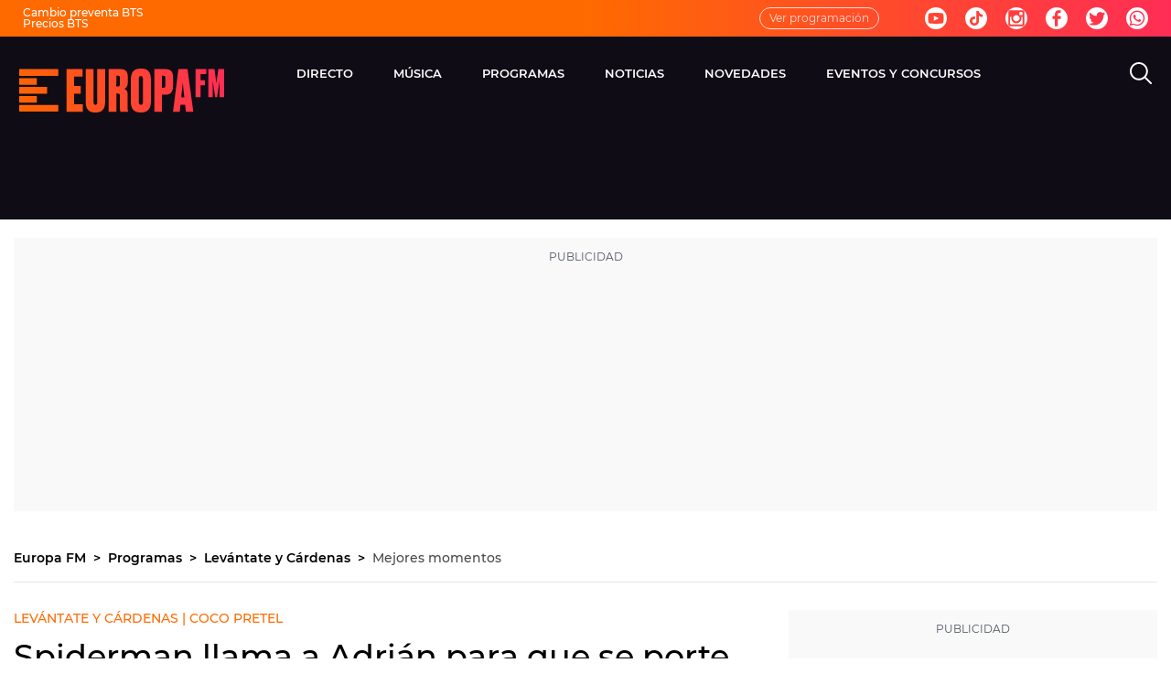

--- FILE ---
content_type: text/javascript
request_url: https://statics.atresmedia.com/europafm/webapp/static/formatModelResponse-84678529.js
body_size: 6630
content:
import{p as X,d as G,C as H,D as J,G as D,J as Z,K as w,w as N}from"./date-134c9b41.js";import{I as Q,e as _}from"./helpers-2dcac5c3.js";const ee=(o,i,n)=>{const{width:r}=window.screen;let c=Object.keys(i);c=c.map(v=>parseInt(v));const b=c[0],f=c.reduce((v,m)=>o==="Principal"&&m<=r||o==="Secundario"&&m<=r&&m<=n?m:v,b);return i[f]},oe=(o,i)=>{const{playerImage:n}=o,{customPoster:r,elementType:c}=i;if(n){const{richTextWidthLimit:b,srcSet:f}=n;if(f)return ee(c,f,b)}return r||o.imgPoster},Oe=o=>{if(!o)return{};const{brand_safety:i,cat:n,categories_contextual_IAB:r,categories_contextual_a3m:c}=o;return{...c&&i&&i!=="unsafe"&&{categories_contextual_a3m:c.join(",")},...r&&i&&i!=="unsafe"&&{categories_contextual_IAB:r.join(",")},...i&&{brand_safety:i},...n&&{cat:n.join(",")}}},Pe=!1,$=Q?new URL(window.location.href).searchParams.get("urlEmbed"):window.location.href.toLowerCase().includes("/embed/");var F={exports:{}};(function(o){(function(i,n,r){o.exports?o.exports=r():i[n]=r()})(X,"bowser",function(){var i=!0;function n(t){function s(k){var y=t.match(k);return y&&y.length>1&&y[1]||""}function l(k){var y=t.match(k);return y&&y.length>1&&y[2]||""}var a=s(/(ipod|iphone|ipad)/i).toLowerCase(),g=/like android/i.test(t),u=!g&&/android/i.test(t),T=/nexus\s*[0-6]\s*/i.test(t),x=!T&&/nexus\s*[0-9]+/i.test(t),A=/CrOS/.test(t),O=/silk/i.test(t),P=/sailfish/i.test(t),V=/tizen/i.test(t),M=/(web|hpw)(o|0)s/i.test(t),B=/windows phone/i.test(t),W=!B&&/windows/i.test(t),z=!a&&!O&&/macintosh/i.test(t),Y=!u&&!P&&!V&&!M&&/linux/i.test(t),I=l(/edg([ea]|ios)\/(\d+(\.\d+)?)/i),d=s(/version\/(\d+(\.\d+)?)/i),j=/tablet/i.test(t)&&!/tablet pc/i.test(t),R=!j&&/[^-]mobi/i.test(t),K=/xbox/i.test(t),e;/opera/i.test(t)?e={name:"Opera",opera:i,version:d||s(/(?:opera|opr|opios)[\s\/](\d+(\.\d+)?)/i)}:/opr\/|opios/i.test(t)?e={name:"Opera",opera:i,version:s(/(?:opr|opios)[\s\/](\d+(\.\d+)?)/i)||d}:/SamsungBrowser/i.test(t)?e={name:"Samsung Internet for Android",samsungBrowser:i,version:d||s(/(?:SamsungBrowser)[\s\/](\d+(\.\d+)?)/i)}:/Whale/i.test(t)?e={name:"NAVER Whale browser",whale:i,version:s(/(?:whale)[\s\/](\d+(?:\.\d+)+)/i)}:/MZBrowser/i.test(t)?e={name:"MZ Browser",mzbrowser:i,version:s(/(?:MZBrowser)[\s\/](\d+(?:\.\d+)+)/i)}:/coast/i.test(t)?e={name:"Opera Coast",coast:i,version:d||s(/(?:coast)[\s\/](\d+(\.\d+)?)/i)}:/focus/i.test(t)?e={name:"Focus",focus:i,version:s(/(?:focus)[\s\/](\d+(?:\.\d+)+)/i)}:/yabrowser/i.test(t)?e={name:"Yandex Browser",yandexbrowser:i,version:d||s(/(?:yabrowser)[\s\/](\d+(\.\d+)?)/i)}:/ucbrowser/i.test(t)?e={name:"UC Browser",ucbrowser:i,version:s(/(?:ucbrowser)[\s\/](\d+(?:\.\d+)+)/i)}:/mxios/i.test(t)?e={name:"Maxthon",maxthon:i,version:s(/(?:mxios)[\s\/](\d+(?:\.\d+)+)/i)}:/epiphany/i.test(t)?e={name:"Epiphany",epiphany:i,version:s(/(?:epiphany)[\s\/](\d+(?:\.\d+)+)/i)}:/puffin/i.test(t)?e={name:"Puffin",puffin:i,version:s(/(?:puffin)[\s\/](\d+(?:\.\d+)?)/i)}:/sleipnir/i.test(t)?e={name:"Sleipnir",sleipnir:i,version:s(/(?:sleipnir)[\s\/](\d+(?:\.\d+)+)/i)}:/k-meleon/i.test(t)?e={name:"K-Meleon",kMeleon:i,version:s(/(?:k-meleon)[\s\/](\d+(?:\.\d+)+)/i)}:B?(e={name:"Windows Phone",osname:"Windows Phone",windowsphone:i},I?(e.msedge=i,e.version=I):(e.msie=i,e.version=s(/iemobile\/(\d+(\.\d+)?)/i))):/msie|trident/i.test(t)?e={name:"Internet Explorer",msie:i,version:s(/(?:msie |rv:)(\d+(\.\d+)?)/i)}:A?e={name:"Chrome",osname:"Chrome OS",chromeos:i,chromeBook:i,chrome:i,version:s(/(?:chrome|crios|crmo)\/(\d+(\.\d+)?)/i)}:/edg([ea]|ios)/i.test(t)?e={name:"Microsoft Edge",msedge:i,version:I}:/vivaldi/i.test(t)?e={name:"Vivaldi",vivaldi:i,version:s(/vivaldi\/(\d+(\.\d+)?)/i)||d}:P?e={name:"Sailfish",osname:"Sailfish OS",sailfish:i,version:s(/sailfish\s?browser\/(\d+(\.\d+)?)/i)}:/seamonkey\//i.test(t)?e={name:"SeaMonkey",seamonkey:i,version:s(/seamonkey\/(\d+(\.\d+)?)/i)}:/firefox|iceweasel|fxios/i.test(t)?(e={name:"Firefox",firefox:i,version:s(/(?:firefox|iceweasel|fxios)[ \/](\d+(\.\d+)?)/i)},/\((mobile|tablet);[^\)]*rv:[\d\.]+\)/i.test(t)&&(e.firefoxos=i,e.osname="Firefox OS")):O?e={name:"Amazon Silk",silk:i,version:s(/silk\/(\d+(\.\d+)?)/i)}:/phantom/i.test(t)?e={name:"PhantomJS",phantom:i,version:s(/phantomjs\/(\d+(\.\d+)?)/i)}:/slimerjs/i.test(t)?e={name:"SlimerJS",slimer:i,version:s(/slimerjs\/(\d+(\.\d+)?)/i)}:/blackberry|\bbb\d+/i.test(t)||/rim\stablet/i.test(t)?e={name:"BlackBerry",osname:"BlackBerry OS",blackberry:i,version:d||s(/blackberry[\d]+\/(\d+(\.\d+)?)/i)}:M?(e={name:"WebOS",osname:"WebOS",webos:i,version:d||s(/w(?:eb)?osbrowser\/(\d+(\.\d+)?)/i)},/touchpad\//i.test(t)&&(e.touchpad=i)):/bada/i.test(t)?e={name:"Bada",osname:"Bada",bada:i,version:s(/dolfin\/(\d+(\.\d+)?)/i)}:V?e={name:"Tizen",osname:"Tizen",tizen:i,version:s(/(?:tizen\s?)?browser\/(\d+(\.\d+)?)/i)||d}:/qupzilla/i.test(t)?e={name:"QupZilla",qupzilla:i,version:s(/(?:qupzilla)[\s\/](\d+(?:\.\d+)+)/i)||d}:/chromium/i.test(t)?e={name:"Chromium",chromium:i,version:s(/(?:chromium)[\s\/](\d+(?:\.\d+)?)/i)||d}:/chrome|crios|crmo/i.test(t)?e={name:"Chrome",chrome:i,version:s(/(?:chrome|crios|crmo)\/(\d+(\.\d+)?)/i)}:u?e={name:"Android",version:d}:/safari|applewebkit/i.test(t)?(e={name:"Safari",safari:i},d&&(e.version=d)):a?(e={name:a=="iphone"?"iPhone":a=="ipad"?"iPad":"iPod"},d&&(e.version=d)):/googlebot/i.test(t)?e={name:"Googlebot",googlebot:i,version:s(/googlebot\/(\d+(\.\d+))/i)||d}:e={name:s(/^(.*)\/(.*) /),version:l(/^(.*)\/(.*) /)},!e.msedge&&/(apple)?webkit/i.test(t)?(/(apple)?webkit\/537\.36/i.test(t)?(e.name=e.name||"Blink",e.blink=i):(e.name=e.name||"Webkit",e.webkit=i),!e.version&&d&&(e.version=d)):!e.opera&&/gecko\//i.test(t)&&(e.name=e.name||"Gecko",e.gecko=i,e.version=e.version||s(/gecko\/(\d+(\.\d+)?)/i)),!e.windowsphone&&(u||e.silk)?(e.android=i,e.osname="Android"):!e.windowsphone&&a?(e[a]=i,e.ios=i,e.osname="iOS"):z?(e.mac=i,e.osname="macOS"):K?(e.xbox=i,e.osname="Xbox"):W?(e.windows=i,e.osname="Windows"):Y&&(e.linux=i,e.osname="Linux");function q(k){switch(k){case"NT":return"NT";case"XP":return"XP";case"NT 5.0":return"2000";case"NT 5.1":return"XP";case"NT 5.2":return"2003";case"NT 6.0":return"Vista";case"NT 6.1":return"7";case"NT 6.2":return"8";case"NT 6.3":return"8.1";case"NT 10.0":return"10";default:return}}var p="";e.windows?p=q(s(/Windows ((NT|XP)( \d\d?.\d)?)/i)):e.windowsphone?p=s(/windows phone (?:os)?\s?(\d+(\.\d+)*)/i):e.mac?(p=s(/Mac OS X (\d+([_\.\s]\d+)*)/i),p=p.replace(/[_\s]/g,".")):a?(p=s(/os (\d+([_\s]\d+)*) like mac os x/i),p=p.replace(/[_\s]/g,".")):u?p=s(/android[ \/-](\d+(\.\d+)*)/i):e.webos?p=s(/(?:web|hpw)os\/(\d+(\.\d+)*)/i):e.blackberry?p=s(/rim\stablet\sos\s(\d+(\.\d+)*)/i):e.bada?p=s(/bada\/(\d+(\.\d+)*)/i):e.tizen&&(p=s(/tizen[\/\s](\d+(\.\d+)*)/i)),p&&(e.osversion=p);var C=!e.windows&&p.split(".")[0];return j||x||a=="ipad"||u&&(C==3||C>=4&&!R)||e.silk?e.tablet=i:(R||a=="iphone"||a=="ipod"||u||T||e.blackberry||e.webos||e.bada)&&(e.mobile=i),e.msedge||e.msie&&e.version>=10||e.yandexbrowser&&e.version>=15||e.vivaldi&&e.version>=1||e.chrome&&e.version>=20||e.samsungBrowser&&e.version>=4||e.whale&&f([e.version,"1.0"])===1||e.mzbrowser&&f([e.version,"6.0"])===1||e.focus&&f([e.version,"1.0"])===1||e.firefox&&e.version>=20||e.safari&&e.version>=6||e.opera&&e.version>=10||e.ios&&e.osversion&&e.osversion.split(".")[0]>=6||e.blackberry&&e.version>=10.1||e.chromium&&e.version>=20?e.a=i:e.msie&&e.version<10||e.chrome&&e.version<20||e.firefox&&e.version<20||e.safari&&e.version<6||e.opera&&e.version<10||e.ios&&e.osversion&&e.osversion.split(".")[0]<6||e.chromium&&e.version<20?e.c=i:e.x=i,e}var r=n(typeof navigator<"u"&&navigator.userAgent||"");r.test=function(t){for(var s=0;s<t.length;++s){var l=t[s];if(typeof l=="string"&&l in r)return!0}return!1};function c(t){return t.split(".").length}function b(t,s){var l=[],a;if(Array.prototype.map)return Array.prototype.map.call(t,s);for(a=0;a<t.length;a++)l.push(s(t[a]));return l}function f(t){for(var s=Math.max(c(t[0]),c(t[1])),l=b(t,function(a){var g=s-c(a);return a=a+new Array(g+1).join(".0"),b(a.split("."),function(u){return new Array(20-u.length).join("0")+u}).reverse()});--s>=0;){if(l[0][s]>l[1][s])return 1;if(l[0][s]===l[1][s]){if(s===0)return 0}else return-1}}function v(t,s,l){var a=r;typeof s=="string"&&(l=s,s=void 0),s===void 0&&(s=!1),l&&(a=n(l));var g=""+a.version;for(var u in t)if(t.hasOwnProperty(u)&&a[u]){if(typeof t[u]!="string")throw new Error("Browser version in the minVersion map should be a string: "+u+": "+String(t));return f([g,t[u]])<0}return s}function m(t,s,l){return!v(t,s,l)}return r.isUnsupportedBrowser=v,r.compareVersions=f,r.check=m,r._detect=n,r.detect=n,r})})(F);var ie=F.exports;const h=G(ie),te="europa-fm-pwa",se="2.61.0",re=".",ne={"dev:europa":'cross-env VITE_SITE_NAME=europafm concurrently "vite dev" "npx wait-on http://localhost:3000/src/mount.www.jsx && nodemon dev-utils/dev.js"',"dev:ondacero":'cross-env VITE_SITE_NAME=ondacero concurrently "vite dev" "npx wait-on http://localhost:3000/src/mount.www.jsx && nodemon dev-utils/dev.js"',"dev:melodia":'cross-env VITE_SITE_NAME=melodiafm concurrently "vite dev" "npx wait-on http://localhost:3000/src/mount.www.jsx && nodemon dev-utils/dev.js"',"build:europa":"cross-env VITE_SITE_NAME=europafm vite build","build:ondacero":"cross-env VITE_SITE_NAME=ondacero vite build","build:melodia":"cross-env VITE_SITE_NAME=melodiafm vite build",startEnv:"node scripts/prepareenv.js create",removeEnv:"node scripts/prepareenv.js remove",genStyleFiles:"node-sass src/components/Header/style.scss build/header.css","post-commit":"echo no especificado",lint:'eslint "./src/**/*.js*"',"lint:fix":"yarn lint --fix",precommit:"yarn lint:fix",version:"auto-changelog -p && git add HISTORY.md",postinstall:"husky install","storybook:ondacero":"cross-env VITE_SITE_NAME=ondacero storybook dev -p 6006","storybook:oc-podcast":"cross-env VITE_SITE_NAME=oc-podcast storybook dev -p 6006","storybook:europa":"cross-env VITE_SITE_NAME=europafm storybook dev -p 6006","storybook:melodia":"cross-env VITE_SITE_NAME=melodiafm storybook dev -p 6006","build:storybook:ondacero":"rm -rf ./storybook-public && cross-env VITE_SITE_NAME=ondacero VITE_STORYBOOK=true storybook build -o storybook-public/ondacero","build:storybook:oc-podcast":"rm -rf ./storybook-public && cross-env VITE_SITE_NAME=oc-podcast VITE_STORYBOOK=true storybook build -o storybook-public/oc-podcast","build:storybook:europa":"rm -rf ./storybook-public && cross-env VITE_SITE_NAME=europafm VITE_STORYBOOK=true storybook build -o storybook-public/europa","build:storybook:melodia":"rm -rf ./storybook-public && cross-env VITE_SITE_NAME=melodiafm VITE_STORYBOOK=true storybook build -o storybook-public/melodia","test:storybook":"test-storybook --verbose -i --json --outputFile storybook-public/test_results.json","test:storybook:ondacero":`rm -rf storybook-public/ondacero && yarn build:storybook:ondacero && concurrently -k -s first -n 'SB,TEST' -c 'magenta,blue' "npx http-server storybook-public/ondacero --port 6006 --silent" "npx wait-on tcp:6006 && yarn test:storybook"`,"test:storybook:europa":`rm -rf storybook-public/europa && yarn build:storybook:europa concurrently -k -s first -n 'SB,TEST' -c 'magenta,blue' "npx http-server storybook-public/europa --port 6006 --silent" "npx wait-on tcp:6006 && yarn test:storybook"`},ae={extends:["@commitlint/config-conventional"]},ce={"@atresmedia/eslint-config":"^3.0.2","@babel/eslint-parser":"^7.19.1","@babel/helper-builder-react-jsx":"^7.19.0","@babel/helper-builder-react-jsx-experimental":"^7.12.11","@babel/helper-define-map":"^7.18.6","@commitlint/cli":"^17.4.2","@commitlint/config-conventional":"^17.4.2","@storybook/addon-coverage":"^0.0.9","@storybook/addon-essentials":"^7.3.1","@storybook/blocks":"^7.3.1","@storybook/builder-vite":"^7.3.1","@storybook/react":"^7.3.1","@storybook/react-vite":"^7.3.1","@storybook/test-runner":"^0.13.0","@storybook/testing-library":"^0.2.0","@vitejs/plugin-react":"^4.0.4","@whitespace/storybook-addon-html":"^5.1.6","auto-changelog":"^2.3.0","babel-loader":"8.0.6",cheerio:"^1.0.0-rc.12",colors:"^1.4.0",concurrently:"^8.2.1",cors:"^2.8.5","cross-env":"^7.0.3","cross-env-file":"^1.0.0",dotenv:"^8.2.0","env-cmd":"^10.1.0",eslint:"^8.18.0","eslint-config-react-app":"^7.0.1","eslint-import-resolver-alias":"^1.1.2",express:"^4.18.2","fs-extra":"^11.1.1","highlight.js":"^10.0.3","http-server":"^14.1.1",husky:"^8.0.3","lint-staged":"^13.2.0",mkdirp:"^1.0.4",nodemon:"^2.0.22",prettier:"^2.7.1","react-syntax-highlighter":"^15.5.0",sass:"^1.39.0",storybook:"^7.3.1","storybook-addon-html-document":"^1.0.1","storybook-amp":"^3.0.0",vite:"^4.4.9","vite-eslint-plugin":"^1.9.2","vite-plugin-istanbul":"^5.0.0","vite-plugin-svgr":"^3.2.0","wait-on":"^7.0.1"},le={"@atresmedia/a3utils":"1.1.0","@atresmedia/cmp-library":"4.2.0","@atresmedia/datalayer":"1.8.7","@atresmedia/header-bidding":"1.5.0-error-auxiliar.0","@atresmedia/player-plugins":"13.10.4-sites-3.0","@atresmedia/react-player":"13.10.4-sites-3.0","@atresmedia/sites-player-styles":"13.10.4-sites-3.0","@convivainc/conviva-js-appanalytics":"^1.4.11","@glidejs/glide":"^3.5.2",axios:"^0.19.0",bowser:"^1.7.1",colorthief:"2.3.2",events:"^3.3.0",firebase:"^10.1.0",jquery:"^3.6.0",lodash:"^4.17.15",polished:"^3.4.4","prop-types":"^15.7.2","query-string":"^6.13.0","rc-slider":"^9.2.4","rc-tooltip":"^4.0.3",react:"^18.2.0","react-cookie":"^4.0.3","react-dom":"^18.2.0","react-facebook":"^8.1.4","react-geolocated":"4.1.0","react-router-dom":"^5.1.2","react-sortable-hoc":"^1.11.0","react-twitter-widgets":"^1.7.1","react-uuid":"^1.0.2","react-youtube":"^7.9.0","styled-components":"^5.0.0-rc.2","styled-media-query":"^2.0.1"},de={node:"16.20.2",yarn:"1.22.19"},ue={name:te,version:se,homepage:re,scripts:ne,"auto-changelog":{output:"HISTORY.md",template:"keepachangelog",unreleased:!0,commitLimit:!1},"lint-staged":{"*.js":["prettier --write","eslint --fix"],"*.jsx":["prettier --write","eslint --fix"]},commitlint:ae,devDependencies:ce,dependencies:le,volta:de},pe=o=>{try{const i=new URL(o),{hostname:n,pathname:r}=i,c=r.split("/").filter(b=>!b.includes(".html"));return{sitioEmbebido:n,subseccionEmbebido:c[c.length-1]}}catch(i){console.log(i);return}},fe=o=>{try{const i=new URL(o),{hostname:n,pathname:r}=i;return`${n}${r}`}catch{return o}},me=o=>{const{omniture:i,platform:n,elementType:r,mosca:c,isEmbed:b,urlOrigin:f}=o,v=i.urlcompleta||(c==null?void 0:c.pageUrl);let m;try{m=v?new URL(v).hostname:null}catch(A){console.log(A),m=null}const t=_?f:window.location.href,s=_&&b||!_&&m&&m!==window.location.hostname,{dominio:l,subseccionNivel1:a,subseccionNivel2:g,subseccionNivel3:u,subseccionNivel4:T,...x}=i;return i?{...x,...s&&{dominio:l,subseccionNivel1:a,subseccionNivel2:g,subseccionNivel3:u,subseccionNivel4:T,url:fe(v),...pe(t)},videoCanal:i.channel,embebido:s?"si":"no",original:i.videoType,plataforma:n,tipoElemento:r,urlcompleta:v}:null},be="514966:atres_html5_mixed",ve=`514966:${N.abbreviation}_html5`,{href:U}=window.location,we=()=>{if(_)try{return new URL(window.location.href).searchParams.get("siteSection")||`${N.name}amp`}catch(o){console.log(o)}return N.name},he=o=>{if(!o)return;let i="desktop";return h.ios&&(i="ios"),h.android&&(i="android"),h.mobile?`${o}_mobileweb_${i}smartphone`:h.tablet?`${o}_tabletweb_${i}tablet`:`${o}_desktop`},ge=()=>h.tablet?"5-Tablet":h.mobile?"4-Phone":"2-Personal Computer",ye=()=>{var i;let o="";return window.s&&(o=window.s.marketingCloudVisitorID||((i=window.s.visitor)==null?void 0:i.getMarketingCloudVisitorID()),o||console.error("Marketing ID not found, s.visitor: ",window.s.visitor)),o},_e=()=>{var o,i;return window.consents&&((o=window.consents)!=null&&o.acceptAll)?(i=window.consents)==null?void 0:i.acceptAll:!1},S=o=>o&&o.replaceAll('"',"'"),ke=o=>o.title?S(o.title):o.titulo?S(o.titulo):o.tipo==="audio"?"audio":"video",Te=o=>o.title?S(o.title):o.titulo?S(o.titulo):o.tipo==="audio"?"audio":"video",{hostname:Ee}=window.location,L=o=>o.sources.filter(i=>i.type==="application/vnd.apple.mpegurl"),Se=o=>L(o).length<1?o.sources:L(o);let E;navigator.userAgent.includes("MagPOC")?E="APP":h.mobile||h.tablet?E="mobile":E="desktop";const xe=(o="")=>{try{if(!o)return"";const i=new URL(o),n=i.pathname.split("/").filter(r=>r!=="");if(n.length>=2){const r=`/${n.slice(0,2).join("/")}/`;return`${i.protocol}//${i.hostname}${r}`}if(n.length===1){const r=`/${n[0]}/`;return`${i.protocol}//${i.hostname}${r}`}return`${i.origin}/`}catch(i){return console.error("Error parsing URL:",i),""}},Ae=o=>{var i;return o&&((i=o==null?void 0:o.toLowerCase())!=null&&i.includes("podcast"))?"podcast":"programa"},Ve=(o,i={})=>{var b,f,v,m,t,s;const n=((b=o.omniture)==null?void 0:b.urlcompleta)||(i==null?void 0:i.urlEmbed)||window.location.origin,r=(f=o==null?void 0:o.omniture)==null?void 0:f.channel;let c;return r?c=_?`${r}amp`:r:c=we(),o?{...o,isRadios:!0,enableWorker:!o.live,canChangeOnAds:!0,imgTitle:Te(o),imgAlt:ke(o),orderDevice:["Bitmovin"],id:o.id||o.programId,autoplay:!o.freewheel,isSites:!0,titulo:o.titulo||o.title,playondraw:window.a3m_datalayer.amp!=="no AMP"?!1:o.playondraw,freewheel:o.freewheel?{...o.freewheel,type:o.type,siteSection:window.FW_TEST?"pruebasoc":he(c),profile:o.tipo==="video"?ve:be,tags:{...o.freewheel.tags||{},..."&",_fw_gdpr:1,_fw_gdpr_consent:global.euconsentValue||((v=window==null?void 0:window.consents)==null?void 0:v.tcString)||H("a3media_euconsent"),_fw_h_referer:n,_fw_devicetype:ge(),_fw_vcid2:ye(),_fw_playback_method:3,_fw_google_audiences:1,_fw_site_page:window.location.href,_aam_uuid:localStorage.getItem("aamUuidValue")||"",APIframework:2,userconsent:_e(),...o.freewheel.brand_safety&&{brand_safety:o.freewheel.brand_safety},...o.freewheel.brand_safety&&o.freewheel.brand_safety!=="unsafe"?{categories_contextual_a3m:o.freewheel.categories_contextual_a3m||[],categories_contextual_IAB:o.freewheel.categories_contextual_IAB||[]}:null},isSharedElement:!0}:null,...J,audioType:o.tipo==="audio"?`${D[o.audioType]||D.AUDIO_CUT} | ${o.live?"audio":o.type}`:void 0,userInfo:{id:"N/A"},...o.conviva?{conviva:{...o.conviva,customerKey:"869af9d497b529c6a654b524d48ac3909c4d2fc3",device:"WEB",appName:Z(Ee,_,$),development:!1,appVersion:ue.version,sources:o.sources.filter(l=>h.ios?l.type==="application/vnd.apple.mpegurl":!0),isLive:o.live,supportDrm:!0,duration:o.duration&&Number(o.duration)>0?Number(o.duration):10,customAdv:{...(m=o.conviva)==null?void 0:m.customAdv,categoryType:o.omniture.section,contentType:o.live?"LIVE":"VOD",content_form:"long_form",[w.AD_TYPE]:"false",[w.FIRST_AD_SYSTEM]:"N/A",[w.FIRST_AD_ID]:"N/A",[w.FIRST_CREATIVE_ID]:"N/A",[w.BRAND]:"N/A",[w.AFFILIATE]:"N/A",[w.ASSET_PROVIDER_NAME]:"N/A",[w.ASSET_ID]:"N/A",[w.UTM_URL]:"N/A"},custom:{...(t=o.conviva)==null?void 0:t.custom,categoryType:o.omniture.section,seasonNumber:o.conviva.seasonNumber||"N/A",episodeNumber:o.conviva.episodeNumber||"N/A",type:o.live?"directo":"vod",object_id:o.id,contentType:o.live?"LIVE":"VOD",description:o.description&&o.description.length>0?o.description:"N/A"}}}:null,pal:{url:U,descriptionUrl:xe(U),device:"WEB"},isAudioMini:o.tipo==="audio"&&!o.live,imgPoster:oe(o,i),...i,sources:Se(o),omniture:me({omniture:o.omniture,platform:E,elementType:i==null?void 0:i.elementType,mosca:o.mosca,isEmbed:$,urlOrigin:i==null?void 0:i.urlOrigin}),tipoReproduccion:o.tipo||o.type,contenidoReproducido:Ae(o.audioType||((s=o.omniture)==null?void 0:s.type))}:{}};export{Oe as a,$ as b,h as c,ie as d,Ve as f,ye as g,Pe as i};


--- FILE ---
content_type: application/x-javascript;charset=utf-8
request_url: https://smetrics.europafm.com/id?d_visid_ver=5.5.0&d_fieldgroup=A&mcorgid=09DCC8AD54D410FF0A4C98A6%40AdobeOrg&mid=55485042192424238111046244202961301848&ts=1769025058474
body_size: -35
content:
{"mid":"55485042192424238111046244202961301848"}